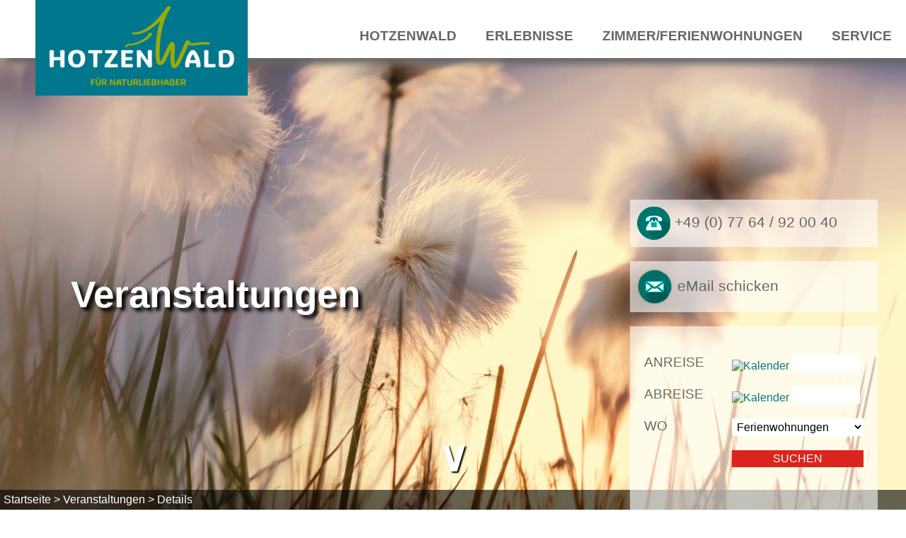

--- FILE ---
content_type: text/html; charset=iso-8859-1
request_url: https://hotzenwald-schwarzwald.de/de/veranstaltungen/show.php?id=1010
body_size: 4232
content:
<!DOCTYPE html>

<html lang="de"
      dir="ltr">

<head>
<base target="_self">

<link rel="stylesheet" type="text/css" href="/css/standard.css?v=8169329">
		
		
		<meta name="description" content="Erntemarkt am Freilichtmuseum Klausenhof Veranstaltungen - Details">
<meta name="keywords" content="hotzenwald,schwarzwald,herrischried,g&ouml;rwihl,rickenbach,urlaub,ferien">
<meta name="viewport" content="width=device-width, initial-scale=1">
<meta name="format-detection" content="telephone=no">
<meta name="theme-color" content="#FFFFFF">
<meta name="robots" content="all">

<title>Erntemarkt am Freilichtmuseum Klausenhof Veranstaltungen - Details</title>

<script src="/scripts/ws_lightbox.js"></script>
<script src="/scripts/4wsmaster.js"></script>

</head>

<body>
<div id="mobile_nav">
<a href="/"><img alt="Startseite" title="Startseite" width="40" height="39" src="/clips/mobile_home.png"></a>
<a href="/de/kontakt/"><img alt="zum Kontaktformular" title="zum Kontaktformular" width="40" height="39" src="/clips/mobile_contact.png"></a>
<a href="tel:+497764920040"><img alt="Telefon" title="Telefon" width="40" height="39" src="/clips/mobile_phone.png" ></a>
<a href="/de/mobile_menu/"><img alt="zum Menü" title="zum Menü" width="40" height="39" src="/clips/mobile_menu.png" id="mobile_m"></a>
<div class="clear"></div>
</div>

<div id="logo"><a href="/"><img alt="Hotzenwald - Schwarzwald Weiten erfahren" title="Hotzenwald - Schwarzwald Weiten erfahren" width="393" src="/clips/hotzenwald-logo.png"></a></div>

<div id="breadcrumb">
<a href="/" class="breadcrumb_link">Startseite  &gt;</a> 
<a href="/de/veranstaltungen/" class="breadcrumb_link">Veranstaltungen &gt;</a> <a href="/de/veranstaltungen/show.php" class="breadcrumb_link">Details</a> </div>


<div id="headmenu_container"><div id="headmenu">
<ul><li><a href="/" >Hotzenwald</a>
<ul>
<li><a href="/p/aktive-ferien" >
Aktive Ferien</a></li><li><a href="/p/familienferien" >
Familienferien</a></li><li><a href="/p/sehenswertes" >
Sehenswertes</a></li><li><a href="/p/winter" >
Winter</a></li><li><a href="/p/dorfurlaub" >
Dorfurlaub</a></li><li><a href="/de/veranstaltungen/" >
Veranstaltungen</a></li><li><a href="/de/gastronomie/" >
Gastronomie</a></li><li><a href="/p/ferienwelt-suedschwarzwald" >
FerienWelt S&uuml;dschwarzwald</a></li></ul>
</li><li><a href="/de/erlebnisse/" >Erlebnisse</a>
<ul>
<li><a href="/p/burgruine-wieladingen" >
Burgruine Wieladingen</a></li><li><a href="/p/eissporthalle-herrischried" >
Eissporthalle </a></li><li><a href="/p/energiemuseum" >
Energiemuseum</a></li><li><a href="/p/freilichtmuseum-klausenhof" >
Freilichtmuseum Klausenhof</a></li><li><a href="/p/freizeitzentrum-herrischried" >
Freizeitzentrum Herrischried</a></li><li><a href="/p/aussichtsturm-gugelturm" >
Gugelturm</a></li><li><a href="/p/heimatmuseum-hotzenwald" >
Heimatmuseum Hotzenwald</a></li><li><a href="/p/hotzenpfad" >
Hotzenpfad</a></li><li><a href="/p/hallenbad-herrischried-1" >
Hallenbad Herrischried</a></li><li><a href="/p/murgtalpfad" >
Murgtalpfad</a></li><li><a href="/p/kinder-rallye" >
Kinder-Rallye</a></li><li><a href="/p/saek-hotzen-trek" >
S&Auml;K-HOTZEN-TREK</a></li><li><a href="/p/wuhren-im-hotzenwald" >
Wuhrenwanderungen</a></li></ul>
</li><li><a href="/de/unterkunft/" >Zimmer/Ferienwohnungen</a>
<ul>
<li><a href="/de/unterkunft/hotel.php" >
Hotels / Gasth&ouml;fe</a></li><li><a href="/de/unterkunft/pension.php" >
Pensionen und Ferienzimmer</a></li><li><a href="/de/unterkunft/ferienwohnungen.php" >
Ferienwohnungen</a></li><li><a href="/de/unterkunft/ferienhaus.php" >
Ferienh&auml;user</a></li><li><a href="/de/unterkunft/bauernhof.php" >
Bauernh&ouml;fe</a></li><li><a href="/p/gruppenunterkuenfte" >
Gruppenunterk&uuml;nfte</a></li><li><a href="/p/camping" >
Camping</a></li></ul>
</li><li><a href="/de/service/"  style="border-right: 0px;">Service</a>
<ul>
<li><a href="/p/unterkunft-informationen" >
Buchungsinformationen</a></li><li><a href="/p/hotzenwald-gaestekarte" >
Hotzenwald G&auml;stekarte</a></li><li><a href="/p/hotzenwald-von-a-z" >
Hotzenwald von A-Z</a></li><li><a href="/p/selbstvermarkter" >
Selbstvermarkter</a></li><li><a href="/p/tourist-informationen" >
Tourist Informationen</a></li><li><a href="/de/prospekte/" >
Prospekte</a></li><li><a href="/p/konus-gaestekarte" >
Ihr Freifahrtschein f&uuml;r Busse &amp; Bahnen</a></li><li><a href="/p/schwarzwaldcard" >
SchwarzwaldCard</a></li><li><a href="/p/webcams" >
Wetter und Webcams</a></li><li><a href="/de/anfahrt/" >
Anfahrt</a></li><li><a href="/de/kontakt/" >
Kontakt</a></li><li><a href="/p/unsere-partner" >
Unsere Partner</a></li><li><a href="/de/impressum/" >
Impressum</a></li></ul>
</li></ul><div class="clear"></div>
</div></div>


<div id="headerpictures_container_start"><div id="jump"><a href="#jump">&or;</a></div>
<div id="head_infos">
<div id="head_phone"><a href="tel:+497764920040"><img alt="" title="" width="47" height="47" src="/clips/phone.png"> +49 (0) 77 64 / 92 00 40</a></div>
<div id="head_mail"><a href="/de/kontakt/"><img alt="" title="" width="51" height="52" src="/clips/contact.png"> eMail schicken</a></div>
<div id="acco_short"><div id="acco_short_dist">
<form action="/de/unterkunft/#results" method="post">
<input type="hidden" name="step1" value="2">
<input type="hidden" name="step2" value="3">
<input type="hidden" name="datum_vonshortautoweekday" value="" id="datum_vonshortautoweekday">
<input type="hidden" name="datum_bisshortautoweekday" value="" id="datum_bisshortautoweekday">

<div class="acco_short_col1"><label for="shortVonDatum">Anreise</label></div>
<div class="acco_short_col2">
<a href="#" onclick="wscalendar.show_calendar ('datum_vonshortautoweekday', 'shortVonDatum', 'left');return false;"><img alt="Kalender" title="Kalender öffnen" src="/private/tourismus/clips/wscalendar.gif" style="border:0;vertical-align:sub;" width="27" height="20"></a>
<input type="text" name="vonDatum" id="shortVonDatum" size="10" maxlength="20" value="" style="width: 90px;">
</div>
<div class="clear"></div>

<div class="acco_short_col1"><label for="shortBisDatum">Abreise</label></div>
<div class="acco_short_col2">
<a href="#" onclick="wscalendar.show_calendar ('datum_bisshortautoweekday', 'shortBisDatum', 'left');return false;"><img alt="Kalender" title="Kalender öffnen" src="/private/tourismus/clips/wscalendar.gif" style="border:0;vertical-align:sub;" width="27" height="20"></a>
<input type="text" name="bisDatum" id="shortBisDatum" size="10" maxlength="20" value="" style="width: 90px;">
</div>
<div class="clear"></div>

<div class="acco_short_col1">Wo</div>
<div class="acco_short_col2">
<select name="typ" size="1" >
<option value="artFerienwohnung">Ferienwohnungen</option>
<option value="artHotel">Zimmer</option>
<option value="artFerienhaus">Ferienhaus</option>
<option value="artBauernhof">Bauernhof</option>
</select></div>
<div class="clear"></div>

<div class="acco_short_col1">&#160;</div>
<div class="acco_short_col2"><input type="submit" value="suchen" name="eintrag" id="acco_short_submit"></div>
<div class="clear"></div>

</form></div>
</div></div>
<div  id="header_pictures" ><div class="slideshow_pictures" style="background: url('/eip/clips/hotzenwald-160-0.webp?fl=43326045') no-repeat center center;-webkit-background-size: cover; -moz-background-size: cover; -o-background-size: cover; background-size: cover;z-index:1;" data-slider="1"><div class="slideshow_pictures_titel">Veranstaltungen</div></div>
</div>

</div>
<div id="mobile_short_search"><a href="/de/unterkunft/">&gt; Unterkunft suchen</a></div>
<div id="content_container"><div id="content"><div id="termin1010" style="margin-top: -150px;position: absolute;"></div>
<div class="termin">
<div class="termin_headline">
So, 08.10.2023<br><span>Erntemarkt am Freilichtmuseum Klausenhof</span></div>
<div class="termin_content">
<a href="/eip/media/veranstaltungen/hotzenwald-tourismus_1010_1.jpg" target="_blank" rel="lightbox"><img src="/eip/media/veranstaltungen/hotzenwald-tourismus_1010_1_small.jpg" width="400" alt="" title=""></a>
<strong>11:00 Uhr bis 17:00 Uhr</strong><br><strong>Freilichtmuseum Klausenhof</strong><br><strong>Lindenweg 1, 79737 Herrischried</strong><br><strong>Veranstalter: Förderverein Freilichtmuseum Klausenhof</strong><br><br>Darüber werden sich Aussteller wie auch Besucher gleichsam freuen. Zum mittlerweile 21. Mal präsentieren zwischen 11 und 17 Uhr ca. 50 Stände ihre regionalen Produkte aus Landwirtschaft, Brauchtum und Kunsthandwerk rund um den Klausenhof in Großherrischwand. Vorführungen bereichern das Marktangebot.<br><br>Vorgeführt wird etwa das alte Handwerk des Schmiedens in der Klausenhof-Schmiede und das Drechseln oder man lässt sich die Kunst des Filzens zeigen. Der Glasbläser hat seine Werkstatt für Vorführungen und Ausstellung geöffnet und der Bäcker bietet seine im Backhaus auf dem Klausenhof-Areal frisch gebackenen Holzofenbrote und -Brötchen feil, und Kindern wird gezeigt, wie man Kräutersalz selbst macht.Die Aussteller, die Landfrauen, Haubers Spezialitäten, der Kindergarten Sonnenbühl und Brittas Kiosk-Café servieren an diversen Ständen unwiderstehlich Herzhaftes und Süßes aus der Region.<br><br>Die Vielseitigkeit der Erntezeit bietet ein reichhaltiges landwirtschaftliches Angebot mit Käse- und Wurstspezialitäten, die ganze bunte Palette von Obst und Gemüse, Holzofenbrot, Hildabrötchen, Gebäck, Sauerkraut, Kräuteressig und Öl, Wildkräuter, Zwiebeldünne, Waien, Honig, Marmeladen, KräuterTees, Met, Süßmost, Edelbrände, Liköre, Sirup, Pralinen und viele Köstlichkeiten mehr ...<br><br>Und auch das traditionelle und moderne Kunsthandwerk zeigt sich wieder von seiner vielgestaltigen Seite: GlasKunst, Keramik, Holzarbeiten aller Art, Korbwaren, Lichthäuschen, Gestecke-Kränze-Deko-artikel, Filz, Schmuck-Variationen, Gartendeko aus Metall und Beton, Taschen aus Kaffee-Tüten, Upcycling-Schmuck, Genähtes-Gestricktes-Gesticktes-Gehäkeltes u.a. Schwarzwaldmützen, Handgefärbte Wolle, Baby- u. Kinderkleidung, modische Accessoires, Traubenkern-, Dinkel- und HirseKissen, Seife, Macramee, Grußkarten, Wundertüten, ...<br><br>Es lohnt sich also auch dieses Jahr wieder - ein Sonntagsausflug für die ganze Familie am 8. Oktober auf den Hotzenwald nach Großherrischwand!<br><br>Organisation und Kontakt: Förderverein Freilichtmuseum Klausenhof und Markus Olivieri: 0 77 63 - 80 26 86 / info@eine-artfirma.de<br><br></div>
<div class="clear"></div></div>
<div class="termin_navi">
<a href="#" onclick="window.history.back();">zur&uuml;ck zur &Uuml;bersicht</a>
</div></div></div><div id="footer_container"><div id="footer">

<div id="footer_adress1">
Hotzenwald Tourismus GmbH<br>
Hauptstraße 28<br>
79737 Herrischried
</div>
<div id="footer_adress2">
Telefon <a href="tel:+497764920040" class="magictel">+49 (0) 77 64 / 92 00 40</a><br>
Telefon <a href="tel:+497764920041" class="magictel">+49 (0) 77 64 / 92 00 41</a><br>
Fax +49 (0) 77 64 / 92 00 42<br>
<span data-wsxcr="({|ae7b6fm|:|!#x6D;!#97;!#105;!#108;!#x74;!#111;:!#105;!#x6E;!#102;!#111;!#64;!#x68;!#x6F;!#116;!#x7A;!#101;!#110;!#119;!#x61;!#x6C;!#x64;!#45;!#115;!#99;!#104;!#119;!#x61;!#114;z|},{|a1201d9p|:|!#x77;|},{|ad41d9b55g|:|!#97;!#x6C;|},{|a20b42|:|!#x64;|},{|aa691e158u|:|!#x56;!#121;!#45;!#x4B;!#102;|},{|aeb299|:|.!#100;!#x65;|})^({|a5ae3k|:|!#105;!#x6E;!#102;!#x6F;!#64;|},{|a837091019|:|!#104;!#111;!#116;!#x7A;!#101;!#x6E;!#x77;!#x61;!#108;!#x64;!#x2D;!#x73;!#99;!#x68;w!#97;!#x72;!#122;!#x77;|},{|a2db1c7eg|:|!#x61;!#x6C;|},{|a21735|:|!#x64;|},{|ad07c7cz|:|!#76;!#89;!#x62;!#88;!#x48;!#x5B;!#x67;|},{|a738d52g|:|!#46;!#100;!#101;|},{|a17dd33|:|!#x41;!#x78;!#81;!#107;!#x4D;!#x76;|})"></span></div><div class="clear"></div>
<div id="footer_picture">
<div  id="footer_pictures" ><div class="slideshow_pictures" style="background: url('/eip/clips/hotzenwald-tourismus-164-2.webp?fl=43326078') no-repeat center center;-webkit-background-size: cover; -moz-background-size: cover; -o-background-size: cover; background-size: cover;z-index:1;" data-slider="1"></div>
</div></div>
<div id="footer_bottom">
<img alt="" title="" width="216" height="289" src="/clips/deutschland.png" id="footer_map">
<div id="footer_logos">
<a href="https://ferienwelt-suedschwarzwald.de/" target="_blank" rel="noopener noreferrer"><img alt="Ferienwelt Südschwarzwald" title="Ferienwelt Südschwarzwald" width="186" height="111" src="/clips/ferienwelt-suedschwarzwald-1.jpg" style="border:0;"></a>
<img alt="Naturpark Südschwarzwald" title="Naturpark Südschwarzwald" width="200" height="111" src="/clips/naturpark-suedschwarzwald.jpg">
<img alt="Konus" title="Konus" width="123" height="111" src="/clips/konus.gif">
<img alt="Schwarzwald" title="Schwarzwald" width="111" height="111" src="/clips/schwarzwald.gif">

<div id="footer_schwarzwald">Willkommen im Schwarzwald</div>
</div>

<div class="clear"></div>
<div id="footer_links"><a href="/de/impressum/">Impressum</a> | <a href="/de/impressum/#datenschutz">Datenschutz</a></div>
</div>

</div></div></body>
</html>